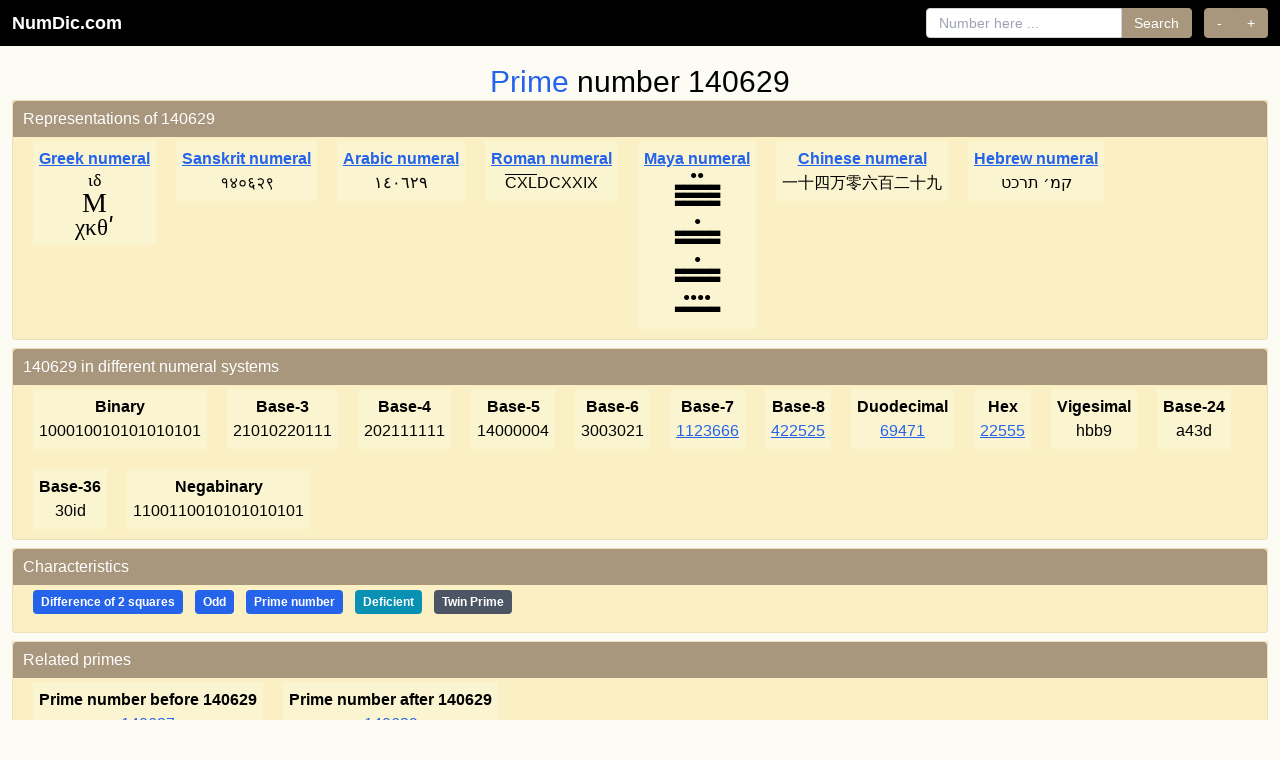

--- FILE ---
content_type: text/html; charset=UTF-8
request_url: https://numdic.com/140629
body_size: 3809
content:
<!DOCTYPE html>
<html lang="en">
    <head>
        <meta charset="UTF-8">
        <meta name="viewport" content="width=device-width, initial-scale=1, shrink-to-fit=no">
        <meta name="verify-v1" content="Orn9lMftX2IIvrPyOikFhY/1Vp7snSAB/j1TFeoPhHM=" />
        <meta name="Rating" content="Safe For Kids"/>
        <meta name="google-site-verification" content="JeyEFTJ9ZkKSW3jbdGEYeYClp3CFe7E2S2-o_pqhc2M" />
        <title>Prime number 140629, number theory characteristics and more…</title>
        <meta name="description" content="All about integer prime number  140629. 
Prime number 140629
    Also find in numdic information such as representation numerals, characteristics, factorization, related primes etc.
"/>
                <link rel="canonical" href="https://numdic.com/140629" />
        
                <link rel="preconnect" href="https://numdic.com">
        <link rel="dns-prefetch" href="https://numdic.com">

                <style>
            html{height:100%}
            body{background-color:#fcfbf4;font-family:-apple-system,BlinkMacSystemFont,"Segoe UI",Roboto,"Helvetica Neue",Arial,sans-serif;margin:0;padding:0;min-height:100%;display:flex;flex-direction:column}
        </style>

                                                <link rel="preload" href="/build/app.fb7d7eef.css" as="style" onload="this.onload=null;this.rel='stylesheet'">
            <noscript><link rel="stylesheet" href="/build/app.fb7d7eef.css"></noscript>
                    
                        <link rel="preload" href="/favicon.ico" as="image" type="image/x-icon">
        <link rel="shortcut icon" href="/favicon.ico" type="image/x-icon">
        <link rel="icon" href="/favicon.ico" type="image/x-icon">
    </head>
    <body>

    <nav class="bg-black fixed top-0 left-0 right-0 z-50">
        <div class="px-3">
            <div class="flex items-center justify-between h-auto py-2">
                                <a class="text-white no-underline font-bold text-lg" href="/">NumDic.com</a>
                
                                <div class="hidden lg:flex lg:items-center lg:space-x-4 lg:flex-1 lg:justify-end">
                    <div class="flex items-center ml-4 space-x-3">
                        <form class="flex items-center" action="/search">
                            <input class="px-3 py-1 border border-gray-300 rounded-l focus:outline-none focus:ring-2 focus:ring-[#a8967d] focus:border-[#a8967d] text-sm" type="search" placeholder="Number here ..." aria-label="Search" name="number">
                            <button class="px-3 py-1 rounded-r bg-[#a8967d] text-white hover:bg-[#8b7355] transition-colors focus:outline-none focus:ring-2 focus:ring-[#a8967d] border border-[#a8967d] border-l-0 text-sm" type="submit">Search</button>
                        </form>

                                                <div class="inline-flex" role="group">
                            <button class="px-3 py-1 rounded-l bg-[#a8967d] text-white hover:bg-[#8b7355] transition-colors focus:outline-none focus:ring-2 focus:ring-[#a8967d] border border-[#a8967d] text-sm" onClick="window.location.href = '/140628';" aria-label="Previous number">-</button>
                            <button class="px-3 py-1 rounded-r bg-[#a8967d] text-white hover:bg-[#8b7355] transition-colors focus:outline-none focus:ring-2 focus:ring-[#a8967d] border border-[#a8967d] border-l-0 text-sm" onClick="window.location.href = '/140630';" aria-label="Next number">+</button>
                        </div>
                                            </div>
                </div>

                                <button class="lg:hidden text-white p-2 hover:bg-gray-800 rounded transition-colors" type="button" onclick="toggleMobileMenu()" aria-label="Toggle navigation" aria-expanded="false" id="mobileMenuButton">
                    <svg class="w-6 h-6" fill="none" stroke="currentColor" viewBox="0 0 24 24" id="menuIcon">
                        <path stroke-linecap="round" stroke-linejoin="round" stroke-width="2" d="M4 6h16M4 12h16M4 18h16"></path>
                    </svg>
                    <svg class="w-6 h-6 hidden" fill="none" stroke="currentColor" viewBox="0 0 24 24" id="closeIcon">
                        <path stroke-linecap="round" stroke-linejoin="round" stroke-width="2" d="M6 18L18 6M6 6l12 12"></path>
                    </svg>
                </button>
            </div>

                        <div class="hidden border-t border-gray-700 lg:hidden" id="mobileMenu">
                <div class="px-4 py-4 space-y-4">
                    <form class="flex flex-col space-y-2" action="/search">
                        <input class="px-3 py-2 border border-gray-300 rounded text-sm w-full focus:outline-none focus:ring-2 focus:ring-[#a8967d] focus:border-[#a8967d]" type="search" placeholder="Number here ..." aria-label="Search" name="number">
                        <button class="px-4 py-2 rounded bg-[#a8967d] text-white hover:bg-[#8b7355] transition-colors text-sm w-full focus:outline-none focus:ring-2 focus:ring-[#a8967d] border border-[#a8967d]" type="submit">Search</button>
                    </form>

                                        <div class="flex space-x-2" role="group">
                        <button class="flex-1 px-4 py-2 rounded-l bg-[#a8967d] text-white hover:bg-[#8b7355] transition-colors text-sm focus:outline-none focus:ring-2 focus:ring-[#a8967d] border border-[#a8967d]" onClick="window.location.href = '/140628';" aria-label="Previous number">-</button>
                        <button class="flex-1 px-4 py-2 rounded-r bg-[#a8967d] text-white hover:bg-[#8b7355] transition-colors text-sm focus:outline-none focus:ring-2 focus:ring-[#a8967d] border border-[#a8967d] border-l-0" onClick="window.location.href = '/140630';" aria-label="Next number">+</button>
                    </div>
                                    </div>
            </div>
        </div>
    </nav>

    <script>
        function toggleMobileMenu() {
            // Only toggle on mobile (screen width < 1024px)
            if (window.innerWidth >= 1024) return;
            
            const menu = document.getElementById('mobileMenu');
            const button = document.getElementById('mobileMenuButton');
            const menuIcon = document.getElementById('menuIcon');
            const closeIcon = document.getElementById('closeIcon');
            
            if (!menu || !button) return;
            
            const isHidden = menu.classList.contains('hidden');
            
            if (isHidden) {
                menu.classList.remove('hidden');
                menuIcon.classList.add('hidden');
                closeIcon.classList.remove('hidden');
                button.setAttribute('aria-expanded', 'true');
            } else {
                menu.classList.add('hidden');
                menuIcon.classList.remove('hidden');
                closeIcon.classList.add('hidden');
                button.setAttribute('aria-expanded', 'false');
            }
        }
        
        // Ensure mobile menu is hidden on desktop when window is resized or on page load
        function hideMobileMenuOnDesktop() {
            if (window.innerWidth >= 1024) {
                const menu = document.getElementById('mobileMenu');
                const button = document.getElementById('mobileMenuButton');
                const menuIcon = document.getElementById('menuIcon');
                const closeIcon = document.getElementById('closeIcon');
                
                if (menu) menu.classList.add('hidden');
                if (button) button.setAttribute('aria-expanded', 'false');
                if (menuIcon) menuIcon.classList.remove('hidden');
                if (closeIcon) closeIcon.classList.add('hidden');
            }
        }
        
        window.addEventListener('resize', hideMobileMenuOnDesktop);
        // Run on page load
        if (document.readyState === 'loading') {
            document.addEventListener('DOMContentLoaded', hideMobileMenuOnDesktop);
        } else {
            hideMobileMenuOnDesktop();
        }
    </script>

            
                <main class="pt-12 flex-grow">
        <div class="container mx-auto px-3">
    <h2 class="text-center mt-4"><span class="text-blue-600">Prime</span> number  140629</h2>
    <div class="property-container">
        <div class="property">
            <div class="text-white">Representations of 140629</div>

                                            <div class="subproperty">
                    <div class="title">
                                                    <a href="/numerals/greek" class="text-blue-600 hover:text-blue-800 underline">Greek numeral</a>
                                            </div>
                    <span style='font-family:Times; font-size: 1.2em'><table align="center" cellpadding="0" cellspacing="0" style="display: inline-table; padding:0; vertical-align:middle; font-family:Times; font-size: 1.2em;"><tr><td align="center" style="font-size:0.8em; line-height:1;">ιδ</td></tr><tr><td align="center" style="font-size:1.2em; line-height:1;">Μ</td></tr><tr><td align="center" style="font-size:1.0em; line-height:1;">χκθʹ</td></tr></table></span>
                </div>
                                                            <div class="subproperty">
                    <div class="title">
                                                    <a href="/numerals/sanskrit" class="text-blue-600 hover:text-blue-800 underline">Sanskrit numeral</a>
                                            </div>
                    १४०६२९
                </div>
                                                            <div class="subproperty">
                    <div class="title">
                                                    <a href="/numerals/arabic" class="text-blue-600 hover:text-blue-800 underline">Arabic numeral</a>
                                            </div>
                    ١٤٠٦٢٩
                </div>
                                                            <div class="subproperty">
                    <div class="title">
                                                    <a href="/numerals/roman" class="text-blue-600 hover:text-blue-800 underline">Roman numeral</a>
                                            </div>
                    <span style="text-decoration: overline;">C</span><span style="text-decoration: overline;">X</span><span style="text-decoration: overline;">L</span>DCXXIX
                </div>
                                                            <div class="subproperty">
                    <div class="title">
                                                    <a href="/numerals/maya" class="text-blue-600 hover:text-blue-800 underline">Maya numeral</a>
                                            </div>
                    <div style='margin-bottom:14px;clear:both;text-align:center;line-height:8px;font-size:12px;'>●●<br>▃▃▃▃▃<br>▃▃▃▃▃<br>▃▃▃▃▃<br></div><div style='margin-bottom:14px;clear:both;text-align:center;line-height:8px;font-size:12px;'>●<br>▃▃▃▃▃<br>▃▃▃▃▃<br></div><div style='margin-bottom:14px;clear:both;text-align:center;line-height:8px;font-size:12px;'>●<br>▃▃▃▃▃<br>▃▃▃▃▃<br></div><div style='margin-bottom:14px;clear:both;text-align:center;line-height:8px;font-size:12px;'>●●●●<br>▃▃▃▃▃<br></div>
                </div>
                                                            <div class="subproperty">
                    <div class="title">
                                                    <a href="/numerals/chinese" class="text-blue-600 hover:text-blue-800 underline">Chinese numeral</a>
                                            </div>
                    一十四万零六百二十九
                </div>
                                                            <div class="subproperty">
                    <div class="title">
                                                    <a href="/numerals/hebrew" class="text-blue-600 hover:text-blue-800 underline">Hebrew numeral</a>
                                            </div>
                    קמ׳ תרכט
                </div>
                            
        </div>
    </div>

    <div class="property-container">
        <div class="property">
            <div class="text-white">140629 in different numeral systems</div>
                            <div class="subproperty"><div class="title">Binary</div>100010010101010101</div>
                            <div class="subproperty"><div class="title">Base-3</div>21010220111</div>
                            <div class="subproperty"><div class="title">Base-4</div>202111111</div>
                            <div class="subproperty"><div class="title">Base-5</div>14000004</div>
                            <div class="subproperty"><div class="title">Base-6</div>3003021</div>
                            <div class="subproperty"><div class="title">Base-7</div><a href="/1123666" title="Go to 1123666">1123666</a></div>
                            <div class="subproperty"><div class="title">Base-8</div><a href="/422525" title="Go to 422525">422525</a></div>
                            <div class="subproperty"><div class="title">Duodecimal</div><a href="/69471" title="Go to 69471">69471</a></div>
                            <div class="subproperty"><div class="title">Hex</div><a href="/22555" title="Go to 22555">22555</a></div>
                            <div class="subproperty"><div class="title">Vigesimal</div>hbb9</div>
                            <div class="subproperty"><div class="title">Base-24</div>a43d</div>
                            <div class="subproperty"><div class="title">Base-36</div>30id</div>
                            <div class="subproperty"><div class="title">Negabinary</div>1100110010101010101</div>
                    </div>
    </div>

                                                                                                                     
        
                                                        
        <div class="property-container">
        <div class="property">
            <div class="text-white">Characteristics</div>
                <div class="subpropertyitems">
                                    <span data-tooltip="This number can be expressed as the difference of two perfect squares: 70315² - 70314² = 4944199225 - 4944058596 = 140629" class="inline-block px-2 py-1 text-xs font-semibold rounded bg-blue-600 text-white mr-2 mb-2">Difference of 2 squares</span>
                                    <span data-tooltip="Not dividable by 2" class="inline-block px-2 py-1 text-xs font-semibold rounded bg-blue-600 text-white mr-2 mb-2">Odd</span>
                                                    <span data-tooltip="Divisible only by itself and by 1" class="inline-block px-2 py-1 text-xs font-semibold rounded bg-blue-600 text-white mr-2 mb-2">Prime number</span>
                                                                                     
                                                    <span data-tooltip="A deficient number is less than the sum of its proper divisors" class="inline-block px-2 py-1 text-xs font-semibold rounded bg-cyan-600 text-white mr-2 mb-2">Deficient</span>
                                
                                                                        <span data-tooltip="A twin prime is a prime number that has a prime gap of two" class="inline-block px-2 py-1 text-xs font-semibold rounded bg-gray-600 text-white mr-2 mb-2">Twin Prime</span>
                                </div>        </div>
    </div>
        <div class="property-container">
        <div class="property">
            <div class="text-white">Related primes</div>
                                        <div class="subproperty">
                    <div class="title">Prime number before 140629 </div>
                    <a href="/140627" title="Go to 140627">140627</a>
                </div>
            
                        <div class="subproperty">
                <div class="title">Prime number after 140629 </div>
                <a href="/140639" title="Go to 140639">140639</a>
            </div>
            
        </div>
    </div>




</div>


        </main>

                                                <script src="/build/runtime.a8a970c0.js" defer></script>
                        <script src="/build/606.7afc52c0.js" defer></script>
                        <script src="/build/app.9c947c66.js" defer></script>
                                <footer class="footer">
        <div class="container mx-auto px-3">
            <div class="flex flex-col items-center justify-center space-y-3">
                <div class="flex items-center justify-center space-x-6">
                    <a href="/about" class="text-white underline hover:text-gray-200 transition-colors font-medium" style="color: #ffffff;">About</a>
                    <span class="text-white/80" style="color: rgba(255, 255, 255, 0.8);">•</span>
                    <a href="https://x.com/numdic" class="text-white underline hover:text-gray-200 transition-colors font-medium flex items-center gap-1" data-tooltip="Follow NumDic on X (formerly Twitter)" target="_blank" rel="noopener noreferrer" style="color: #ffffff;">
                        Follow us on 
                        <img src="/images/x.svg" alt="X logo" width="18" height="18" loading="lazy" class="inline align-middle brightness-0 invert">
                    </a>
                </div>
                <div class="text-sm text-white/90 pb-0 mb-0" style="color: rgba(255, 255, 255, 0.9);">
                    <p>&copy; 2026 NumDic.com - Number Dictionary</p>
                </div>
            </div>
        </div>
    </footer>
    <script defer src="https://static.cloudflareinsights.com/beacon.min.js/vcd15cbe7772f49c399c6a5babf22c1241717689176015" integrity="sha512-ZpsOmlRQV6y907TI0dKBHq9Md29nnaEIPlkf84rnaERnq6zvWvPUqr2ft8M1aS28oN72PdrCzSjY4U6VaAw1EQ==" data-cf-beacon='{"version":"2024.11.0","token":"9cb326086a37424f8a41eff6962507d7","r":1,"server_timing":{"name":{"cfCacheStatus":true,"cfEdge":true,"cfExtPri":true,"cfL4":true,"cfOrigin":true,"cfSpeedBrain":true},"location_startswith":null}}' crossorigin="anonymous"></script>
</body>
</html>
